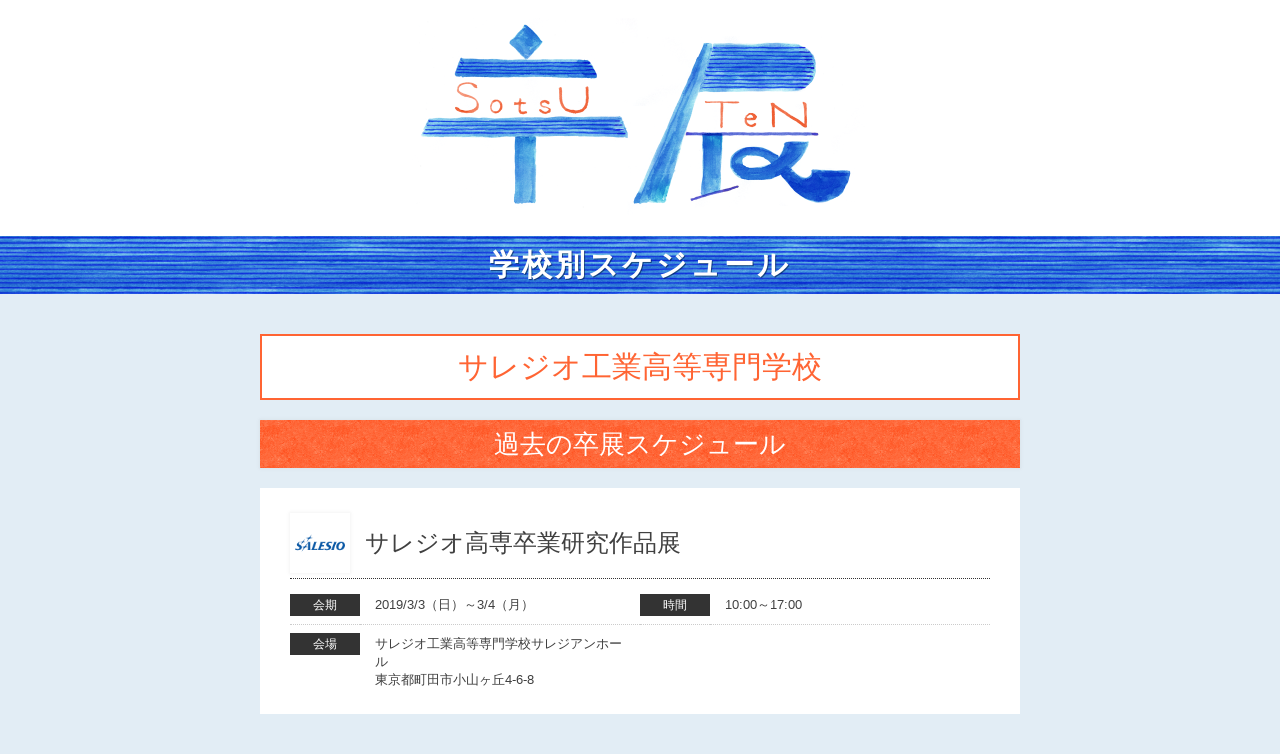

--- FILE ---
content_type: text/html; charset=UTF-8
request_url: https://sotsuten.japandesign.ne.jp/school/salesio/
body_size: 4759
content:



<!DOCTYPE HTML>
<html lang="ja">
<head>
<meta charset="UTF-8">
<meta name="viewport" content="width=device-width, initial-scale=1.0, minimum-scale=1.0" />
<link rel="shortcut icon" href="https://sotsuten.japandesign.ne.jp/wp/wp-content/themes/sotsuten/img/common/favicon.ico" />
<link rel="apple-touch-icon" href="https://sotsuten.japandesign.ne.jp/wp/wp-content/themes/sotsuten/img/common/icon.jpg" />
<link rel="stylesheet" href="https://sotsuten.japandesign.ne.jp/wp/wp-content/themes/sotsuten/style.css" />
<meta name='robots' content='index, follow, max-image-preview:large, max-snippet:-1, max-video-preview:-1' />

	<!-- This site is optimized with the Yoast SEO plugin v22.7 - https://yoast.com/wordpress/plugins/seo/ -->
	<title>サレジオ工業高等専門学校 アーカイブ - 卒展</title>
	<link rel="canonical" href="https://sotsuten.japandesign.ne.jp/school/salesio/" />
	<meta property="og:locale" content="ja_JP" />
	<meta property="og:type" content="article" />
	<meta property="og:title" content="サレジオ工業高等専門学校 アーカイブ - 卒展" />
	<meta property="og:url" content="https://sotsuten.japandesign.ne.jp/school/salesio/" />
	<meta property="og:site_name" content="卒展" />
	<meta name="twitter:card" content="summary_large_image" />
	<script type="application/ld+json" class="yoast-schema-graph">{"@context":"https://schema.org","@graph":[{"@type":"CollectionPage","@id":"https://sotsuten.japandesign.ne.jp/school/salesio/","url":"https://sotsuten.japandesign.ne.jp/school/salesio/","name":"サレジオ工業高等専門学校 アーカイブ - 卒展","isPartOf":{"@id":"https://sotsuten.japandesign.ne.jp/#website"},"breadcrumb":{"@id":"https://sotsuten.japandesign.ne.jp/school/salesio/#breadcrumb"},"inLanguage":"ja"},{"@type":"BreadcrumbList","@id":"https://sotsuten.japandesign.ne.jp/school/salesio/#breadcrumb","itemListElement":[{"@type":"ListItem","position":1,"name":"ホーム","item":"https://sotsuten.japandesign.ne.jp/"},{"@type":"ListItem","position":2,"name":"サレジオ工業高等専門学校"}]},{"@type":"WebSite","@id":"https://sotsuten.japandesign.ne.jp/#website","url":"https://sotsuten.japandesign.ne.jp/","name":"卒展","description":"デザイン・アートを学ぶ学生の卒業制作展","potentialAction":[{"@type":"SearchAction","target":{"@type":"EntryPoint","urlTemplate":"https://sotsuten.japandesign.ne.jp/?s={search_term_string}"},"query-input":"required name=search_term_string"}],"inLanguage":"ja"}]}</script>
	<!-- / Yoast SEO plugin. -->


<link rel='stylesheet' id='wp-block-library-css' href='https://sotsuten.japandesign.ne.jp/wp/wp-includes/css/dist/block-library/style.min.css?ver=6.5.3' type='text/css' media='all' />
<style id='classic-theme-styles-inline-css' type='text/css'>
/*! This file is auto-generated */
.wp-block-button__link{color:#fff;background-color:#32373c;border-radius:9999px;box-shadow:none;text-decoration:none;padding:calc(.667em + 2px) calc(1.333em + 2px);font-size:1.125em}.wp-block-file__button{background:#32373c;color:#fff;text-decoration:none}
</style>
<style id='global-styles-inline-css' type='text/css'>
body{--wp--preset--color--black: #000000;--wp--preset--color--cyan-bluish-gray: #abb8c3;--wp--preset--color--white: #ffffff;--wp--preset--color--pale-pink: #f78da7;--wp--preset--color--vivid-red: #cf2e2e;--wp--preset--color--luminous-vivid-orange: #ff6900;--wp--preset--color--luminous-vivid-amber: #fcb900;--wp--preset--color--light-green-cyan: #7bdcb5;--wp--preset--color--vivid-green-cyan: #00d084;--wp--preset--color--pale-cyan-blue: #8ed1fc;--wp--preset--color--vivid-cyan-blue: #0693e3;--wp--preset--color--vivid-purple: #9b51e0;--wp--preset--gradient--vivid-cyan-blue-to-vivid-purple: linear-gradient(135deg,rgba(6,147,227,1) 0%,rgb(155,81,224) 100%);--wp--preset--gradient--light-green-cyan-to-vivid-green-cyan: linear-gradient(135deg,rgb(122,220,180) 0%,rgb(0,208,130) 100%);--wp--preset--gradient--luminous-vivid-amber-to-luminous-vivid-orange: linear-gradient(135deg,rgba(252,185,0,1) 0%,rgba(255,105,0,1) 100%);--wp--preset--gradient--luminous-vivid-orange-to-vivid-red: linear-gradient(135deg,rgba(255,105,0,1) 0%,rgb(207,46,46) 100%);--wp--preset--gradient--very-light-gray-to-cyan-bluish-gray: linear-gradient(135deg,rgb(238,238,238) 0%,rgb(169,184,195) 100%);--wp--preset--gradient--cool-to-warm-spectrum: linear-gradient(135deg,rgb(74,234,220) 0%,rgb(151,120,209) 20%,rgb(207,42,186) 40%,rgb(238,44,130) 60%,rgb(251,105,98) 80%,rgb(254,248,76) 100%);--wp--preset--gradient--blush-light-purple: linear-gradient(135deg,rgb(255,206,236) 0%,rgb(152,150,240) 100%);--wp--preset--gradient--blush-bordeaux: linear-gradient(135deg,rgb(254,205,165) 0%,rgb(254,45,45) 50%,rgb(107,0,62) 100%);--wp--preset--gradient--luminous-dusk: linear-gradient(135deg,rgb(255,203,112) 0%,rgb(199,81,192) 50%,rgb(65,88,208) 100%);--wp--preset--gradient--pale-ocean: linear-gradient(135deg,rgb(255,245,203) 0%,rgb(182,227,212) 50%,rgb(51,167,181) 100%);--wp--preset--gradient--electric-grass: linear-gradient(135deg,rgb(202,248,128) 0%,rgb(113,206,126) 100%);--wp--preset--gradient--midnight: linear-gradient(135deg,rgb(2,3,129) 0%,rgb(40,116,252) 100%);--wp--preset--font-size--small: 13px;--wp--preset--font-size--medium: 20px;--wp--preset--font-size--large: 36px;--wp--preset--font-size--x-large: 42px;--wp--preset--spacing--20: 0.44rem;--wp--preset--spacing--30: 0.67rem;--wp--preset--spacing--40: 1rem;--wp--preset--spacing--50: 1.5rem;--wp--preset--spacing--60: 2.25rem;--wp--preset--spacing--70: 3.38rem;--wp--preset--spacing--80: 5.06rem;--wp--preset--shadow--natural: 6px 6px 9px rgba(0, 0, 0, 0.2);--wp--preset--shadow--deep: 12px 12px 50px rgba(0, 0, 0, 0.4);--wp--preset--shadow--sharp: 6px 6px 0px rgba(0, 0, 0, 0.2);--wp--preset--shadow--outlined: 6px 6px 0px -3px rgba(255, 255, 255, 1), 6px 6px rgba(0, 0, 0, 1);--wp--preset--shadow--crisp: 6px 6px 0px rgba(0, 0, 0, 1);}:where(.is-layout-flex){gap: 0.5em;}:where(.is-layout-grid){gap: 0.5em;}body .is-layout-flex{display: flex;}body .is-layout-flex{flex-wrap: wrap;align-items: center;}body .is-layout-flex > *{margin: 0;}body .is-layout-grid{display: grid;}body .is-layout-grid > *{margin: 0;}:where(.wp-block-columns.is-layout-flex){gap: 2em;}:where(.wp-block-columns.is-layout-grid){gap: 2em;}:where(.wp-block-post-template.is-layout-flex){gap: 1.25em;}:where(.wp-block-post-template.is-layout-grid){gap: 1.25em;}.has-black-color{color: var(--wp--preset--color--black) !important;}.has-cyan-bluish-gray-color{color: var(--wp--preset--color--cyan-bluish-gray) !important;}.has-white-color{color: var(--wp--preset--color--white) !important;}.has-pale-pink-color{color: var(--wp--preset--color--pale-pink) !important;}.has-vivid-red-color{color: var(--wp--preset--color--vivid-red) !important;}.has-luminous-vivid-orange-color{color: var(--wp--preset--color--luminous-vivid-orange) !important;}.has-luminous-vivid-amber-color{color: var(--wp--preset--color--luminous-vivid-amber) !important;}.has-light-green-cyan-color{color: var(--wp--preset--color--light-green-cyan) !important;}.has-vivid-green-cyan-color{color: var(--wp--preset--color--vivid-green-cyan) !important;}.has-pale-cyan-blue-color{color: var(--wp--preset--color--pale-cyan-blue) !important;}.has-vivid-cyan-blue-color{color: var(--wp--preset--color--vivid-cyan-blue) !important;}.has-vivid-purple-color{color: var(--wp--preset--color--vivid-purple) !important;}.has-black-background-color{background-color: var(--wp--preset--color--black) !important;}.has-cyan-bluish-gray-background-color{background-color: var(--wp--preset--color--cyan-bluish-gray) !important;}.has-white-background-color{background-color: var(--wp--preset--color--white) !important;}.has-pale-pink-background-color{background-color: var(--wp--preset--color--pale-pink) !important;}.has-vivid-red-background-color{background-color: var(--wp--preset--color--vivid-red) !important;}.has-luminous-vivid-orange-background-color{background-color: var(--wp--preset--color--luminous-vivid-orange) !important;}.has-luminous-vivid-amber-background-color{background-color: var(--wp--preset--color--luminous-vivid-amber) !important;}.has-light-green-cyan-background-color{background-color: var(--wp--preset--color--light-green-cyan) !important;}.has-vivid-green-cyan-background-color{background-color: var(--wp--preset--color--vivid-green-cyan) !important;}.has-pale-cyan-blue-background-color{background-color: var(--wp--preset--color--pale-cyan-blue) !important;}.has-vivid-cyan-blue-background-color{background-color: var(--wp--preset--color--vivid-cyan-blue) !important;}.has-vivid-purple-background-color{background-color: var(--wp--preset--color--vivid-purple) !important;}.has-black-border-color{border-color: var(--wp--preset--color--black) !important;}.has-cyan-bluish-gray-border-color{border-color: var(--wp--preset--color--cyan-bluish-gray) !important;}.has-white-border-color{border-color: var(--wp--preset--color--white) !important;}.has-pale-pink-border-color{border-color: var(--wp--preset--color--pale-pink) !important;}.has-vivid-red-border-color{border-color: var(--wp--preset--color--vivid-red) !important;}.has-luminous-vivid-orange-border-color{border-color: var(--wp--preset--color--luminous-vivid-orange) !important;}.has-luminous-vivid-amber-border-color{border-color: var(--wp--preset--color--luminous-vivid-amber) !important;}.has-light-green-cyan-border-color{border-color: var(--wp--preset--color--light-green-cyan) !important;}.has-vivid-green-cyan-border-color{border-color: var(--wp--preset--color--vivid-green-cyan) !important;}.has-pale-cyan-blue-border-color{border-color: var(--wp--preset--color--pale-cyan-blue) !important;}.has-vivid-cyan-blue-border-color{border-color: var(--wp--preset--color--vivid-cyan-blue) !important;}.has-vivid-purple-border-color{border-color: var(--wp--preset--color--vivid-purple) !important;}.has-vivid-cyan-blue-to-vivid-purple-gradient-background{background: var(--wp--preset--gradient--vivid-cyan-blue-to-vivid-purple) !important;}.has-light-green-cyan-to-vivid-green-cyan-gradient-background{background: var(--wp--preset--gradient--light-green-cyan-to-vivid-green-cyan) !important;}.has-luminous-vivid-amber-to-luminous-vivid-orange-gradient-background{background: var(--wp--preset--gradient--luminous-vivid-amber-to-luminous-vivid-orange) !important;}.has-luminous-vivid-orange-to-vivid-red-gradient-background{background: var(--wp--preset--gradient--luminous-vivid-orange-to-vivid-red) !important;}.has-very-light-gray-to-cyan-bluish-gray-gradient-background{background: var(--wp--preset--gradient--very-light-gray-to-cyan-bluish-gray) !important;}.has-cool-to-warm-spectrum-gradient-background{background: var(--wp--preset--gradient--cool-to-warm-spectrum) !important;}.has-blush-light-purple-gradient-background{background: var(--wp--preset--gradient--blush-light-purple) !important;}.has-blush-bordeaux-gradient-background{background: var(--wp--preset--gradient--blush-bordeaux) !important;}.has-luminous-dusk-gradient-background{background: var(--wp--preset--gradient--luminous-dusk) !important;}.has-pale-ocean-gradient-background{background: var(--wp--preset--gradient--pale-ocean) !important;}.has-electric-grass-gradient-background{background: var(--wp--preset--gradient--electric-grass) !important;}.has-midnight-gradient-background{background: var(--wp--preset--gradient--midnight) !important;}.has-small-font-size{font-size: var(--wp--preset--font-size--small) !important;}.has-medium-font-size{font-size: var(--wp--preset--font-size--medium) !important;}.has-large-font-size{font-size: var(--wp--preset--font-size--large) !important;}.has-x-large-font-size{font-size: var(--wp--preset--font-size--x-large) !important;}
.wp-block-navigation a:where(:not(.wp-element-button)){color: inherit;}
:where(.wp-block-post-template.is-layout-flex){gap: 1.25em;}:where(.wp-block-post-template.is-layout-grid){gap: 1.25em;}
:where(.wp-block-columns.is-layout-flex){gap: 2em;}:where(.wp-block-columns.is-layout-grid){gap: 2em;}
.wp-block-pullquote{font-size: 1.5em;line-height: 1.6;}
</style>


<!-- Google Tag Manager -->
<script>(function(w,d,s,l,i){w[l]=w[l]||[];w[l].push({'gtm.start':
new Date().getTime(),event:'gtm.js'});var f=d.getElementsByTagName(s)[0],
j=d.createElement(s),dl=l!='dataLayer'?'&l='+l:'';j.async=true;j.src=
'https://www.googletagmanager.com/gtm.js?id='+i+dl;f.parentNode.insertBefore(j,f);
})(window,document,'script','dataLayer','GTM-MZJGC9N');</script>
<!-- End Google Tag Manager -->
</head>
<body class="global-sotsuten">

<!-- Google Tag Manager (noscript) -->
<noscript><iframe src="https://www.googletagmanager.com/ns.html?id=GTM-MZJGC9N"
height="0" width="0" style="display:none;visibility:hidden"></iframe></noscript>
<!-- End Google Tag Manager (noscript) -->

    <div id="header">
        <div class="logo-sotsuten">
    		<div class="relative">
    			<h1><a href="/"><img src="https://sotsuten.japandesign.ne.jp/wp/wp-content/themes/sotsuten/img/common/logo.png" alt="卒展" width="960" height="432" /></a></h1>
    		</div>
    	</div>
    </div>


	<div class="underlayer">
		<h2 class="head"><div class="wrap">学校別スケジュール</div></h2>
		<div class="wrap">
			<div class="wrap-inner">
				<div class="schedule flex">
					<div class="content">
						<h1 class="page-title">サレジオ工業高等専門学校</h1>

						
						
							<div class="box clearfix">
								<div class="date bs">過去の卒展スケジュール</div>
								<div class="list">
									<ul>
										
											
											<li>
												
																											<div class="title">
															<div class="table">
																<div class="table-cell schedule-logo">
																	<div class="school-logo-wrap">
																		<div class="school-logo"><a href="/school/salesio/"><img src="https://sotsuten.japandesign.ne.jp/wp/wp-content/uploads/2016/04/salesio_logo.gif" alt="サレジオ工業高等専門学校" width="284" height="96" /></a></div>
																	</div>
																</div>
																<div class="table-cell">
																	<h2 class="tax-school">サレジオ高専卒業研究作品展</h2>
																</div>
															</div>
														</div>
													
													<table class="mt15 schedule-box">
														
														<tr>
													 		<th><span>会期</span></th>
													 		<td class="td-half">2019/3/3（日）～3/4（月）</td>

																												 		<th><span>時間</span></th>
													 		<td class="td-half">10:00～17:00</td>
															
														</tr>

																												 <tr>
													 		<th><span>会場</span></th>
													 		<td class="td-half">サレジオ工業高等専門学校サレジアンホール <br />東京都町田市小山ヶ丘4-6-8</td>

															
														</tr>
														
														
													</table>

												
											</li>

										
											
											<li>
												
																											<div class="title">
															<div class="table">
																<div class="table-cell schedule-logo">
																	<div class="school-logo-wrap">
																		<div class="school-logo"><a href="/school/salesio/"><img src="https://sotsuten.japandesign.ne.jp/wp/wp-content/uploads/2016/04/salesio_logo.gif" alt="サレジオ工業高等専門学校" width="284" height="96" /></a></div>
																	</div>
																</div>
																<div class="table-cell">
																	<h2 class="tax-school">平成29年度 サレジオ工業高等専門学校 デザイン学科 卒業研究作品展</h2>
																</div>
															</div>
														</div>
													
													<table class="mt15 schedule-box">
														
														<tr>
													 		<th><span>会期</span></th>
													 		<td class="td-half">2018/3/3（土）～3/4（日）</td>

																												 		<th><span>時間</span></th>
													 		<td class="td-half">10:00～17:00</td>
															
														</tr>

																												 <tr>
													 		<th><span>会場</span></th>
													 		<td class="td-half">サレジオ工業高等専門学校 サレジアンホール <br />〒194-0215 東京都町田市小山ヶ丘 4-6-8</td>

																											 								 		<th><span>URL</span></th>
													 		<td class="td-half"><a href="https://salesio51st.github.io" target="_blank">https://salesio51st.github.io</a></td>
															
														</tr>
														
														
													</table>

												
											</li>

										
											
											<li>
												
																											<div class="title">
															<div class="table">
																<div class="table-cell schedule-logo">
																	<div class="school-logo-wrap">
																		<div class="school-logo"><a href="/school/salesio/"><img src="https://sotsuten.japandesign.ne.jp/wp/wp-content/uploads/2016/04/salesio_logo.gif" alt="サレジオ工業高等専門学校" width="284" height="96" /></a></div>
																	</div>
																</div>
																<div class="table-cell">
																	<h2 class="tax-school">平成27年度 サレジオ高専 デザイン学科 卒業研究作品展示</h2>
																</div>
															</div>
														</div>
													
													<table class="mt15 schedule-box">
														
														<tr>
													 		<th><span>会期</span></th>
													 		<td class="td-half">2016/3/5（土）～3/6（日）</td>

																												 		<th><span>時間</span></th>
													 		<td class="td-half">10:00～17:00</td>
															
														</tr>

																												 <tr>
													 		<th><span>会場</span></th>
													 		<td class="td-half">サレジオ高専内併設サレジアンホール <br />東京都町田市小山ヶ丘4-6-8</td>

																											 								 		<th><span>URL</span></th>
													 		<td class="td-half"><a href="https://twitter.com/49_salesio" target="_blank">https://twitter.com/49_salesio</a></td>
															
														</tr>
														
														
													</table>

												
											</li>

										
									</ul>
								</div>
							</div>

						
					</div>

				</div>
			</div>
		</div>
	</div>


	<footer class="bs">
		<div class="nav">
			<ul>
				<li><a href="https://www.jdn-inc.co.jp">運営会社</a></li>
				<li><a href="/about">卒展とは</a></li>
				<li><a href="https://www.jdn-inc.co.jp/rule.html">利用規約</a></li>
			</ul>
		</div>
		<div id="media">
			<div class="wrap">
				<dl>
					<dt>運営メディア</dt>
					<dd>
						<ul class="flex">
							<li><a href="https://www.japandesign.ne.jp/"><img src="https://sotsuten.japandesign.ne.jp/wp/wp-content/themes/sotsuten/img/common/logo_jdn.png" alt="デザイン情報サイト[JDN]" width="175" height="120" /></a></li>
                            <li><a href="https://skhole.japandesign.ne.jp/"><img src="https://sotsuten.japandesign.ne.jp/wp/wp-content/themes/sotsuten/img/common/logo_skhole.png" alt="SKHOLE by JDN" width="333" height="120" /></a></li>
                            <li><a href="https://compe.japandesign.ne.jp/"><img src="https://sotsuten.japandesign.ne.jp/wp/wp-content/themes/sotsuten/img/common/logo_compe.png" alt="コンテスト情報サイト[登竜門]" width="320" height="120" /></a></li>
							<li><a href="https://jobs.japandesign.ne.jp/"><img src="https://sotsuten.japandesign.ne.jp/wp/wp-content/themes/sotsuten/img/common/logo_jobs.png" alt="求人情報サイト[デザインのお仕事]" width="523" height="120" /></a></li>
						</ul>
					</dd>
				</dl>
			</div>
		</div>
		<div class="copyright">&copy; 1997-2026 <a href="https://www.jdn-inc.co.jp/">JDN Inc.</a></div>
		<div class="page-top"><a href="#top"><i class="fa fa-angle-up"></i></a></div>
	</footer>

<script src="https://sotsuten.japandesign.ne.jp/wp/wp-content/themes/sotsuten/js/bundle.js"></script>
</body>
</html>
